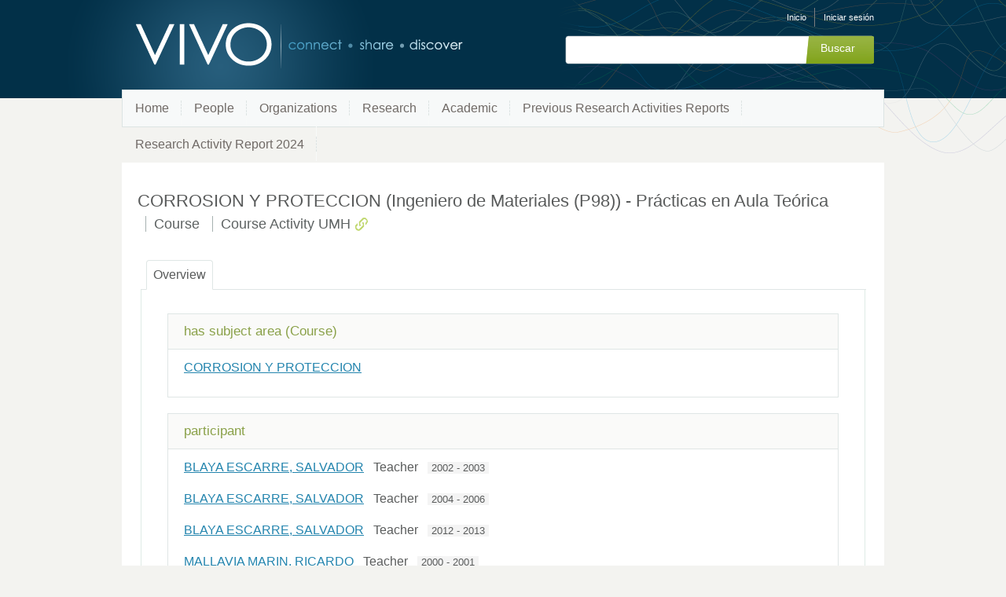

--- FILE ---
content_type: text/css;charset=UTF-8
request_url: https://research.umh.es/vivo/css/vitro.css
body_size: 10071
content:
/* $This file is distributed under the terms of the license in LICENSE$ */

/****************************************
 Vitro base styles

 Styles declared here are intended for
 application-wide use.

 Original version
 2011-01-12 UI Team

 Last updated
 2011-01-13
*****************************************/

/* <------ MISCELLANEOUS*/
.clear {
    clear: both;
}
.hidden {
    display: none !important;
}
.disabledSubmit {
	cursor:default ! important;
}
/* <------ USER FEEDBACK*/
#error-alert {
    color: #900;
    padding: 10px;
    margin-bottom: 5px;
    height: auto;
}
#error-alert img,
#confirmation-alert img {
    float:left;
    margin: 0;
    padding: 0;
    vertical-align: middle;
}
#error-alert p,
#confirmation-alert p {
    padding-left: 30px;
    font-size: .9em;
    line-height: 30px;
}
#error-alert p.login-alert {
    padding-top: 0;
}
#confirmation-alert {
    color: #169f43;
    padding: 0;
    margin-bottom: 5px;
    height: 30px;
}
#flash-message {
    background-color: #7285a0;
    padding: .5em;
    margin-bottom: 10px;
}
.contentNote {
    float: right;
    padding: .6em;
    background: #ffc;
    -moz-border-radius: 6px;
    -webkit-border-radius: 6px;
    border-radius: 6px;
}
.contentNote h4,
.contentNote p {
    margin: 0;
    padding: 0;
}
.contentNote p {
    font-size: .8em;
}


/* <------ INDEX PAGE*/
.siteMap h2 {
    padding-bottom: 0;
}
.class-group {
    margin-right:25px;
}
#isotope-container {
    overflow:visible !important;
}
#isotope-container li {
    width:290px;
}
/* <------ SEARCH RESULTS PAGE*/
.searchTOC {
    margin-bottom: 1.5em;
    float:right;
    margin-right:35px;
    margin-left:45px;
    width:182px;
    text-align:center;
/*    border: 1px solid #dde4e3;*/
    padding-top:4px;
    color: #fff;
    background: #5e6363;
}
.searchTOC h4 {
    color: #fff;
    padding: .2em 0 .2em 0;
}
.searchTOC ul {
    width: 180px;
    border: 1px solid #dde4e3;
    background: #f1f2ee;
    padding: 0;
    margin-top: 4px;
    text-align: left;
}
.searchTOC ul li {
    border-bottom: 1px solid #dde4e3;
    display: block;
    font-size: 14px;
    margin-left: 20px;
    padding-top: .5em;
    padding-bottom: .5em;
    width: 150px;
}
.searchTOC ul li:hover {
    background-color:#f7f9f9;
}
.searchTOC ul li:last-child {
    border-bottom: none
}
.searchTOC ul a {
    display: inline;
}

.searchTOC ul span {
	float:right;
	padding-right: 10px;
	color:gray;
	font-size:smaller;
}
.contentsBrowseGroup  {
    clear:both;
    padding-top: 5px;
}
.searchResultsHeader {
    width: 675px;
    float:left;
}
a.close {
    float: right;
    margin-right: .3em;
    font-size: .8em;
}

/* ------------------------------------------------->  */
/* DROP DOWN USER MENU  ---------------------------->  */
/* ------------------------------------------------->  */

/* LEVEL ONE */
ul.dropdown {
    position: relative;
}
ul.dropdown li,
ul.language-dropdown li {
    float: left;
    zoom: 1;
    padding: 0 !important;
}
ul.dropdown li a,
ul.language-dropdown li a {
    display: block;
    font-size: 1.4em;
}
ul.dropdown li#user-menu {
    background: url(../images/arrowDownOverAccount.gif) right 9px no-repeat;
    min-width:110px;
    position: relative;
}
ul.dropdown li#user-menu a {
    margin-right: 28px;
    margin-left:10px;
}
ul.dropdown li#user-menu.hover,
ul.dropdown li#user-menu:hover,
ul.language-dropdown li#language-menu.hover,
ul.language-dropdown li#language-menu:hover {
    color: #000 !important;
    position: relative;
    background: #fff url(../images/arrowDownAccount.gif) right 9px no-repeat;
    border-bottom: 1px solid #cdcfcf;
}
ul.dropdown li.hover a,
ul.dropdown li:hover a,
ul.language-dropdown li.hover a,
ul.language-dropdown li:hover a {
    color: #000 !important;
    margin-left:10px;
}
/* LEVEL TWO */
ul.dropdown ul.sub_menu {
    background-color: #fff;
    font-size: 1.4em;
    visibility: hidden;
    position: absolute;
    top: 100%;
    right: 0;
    z-index: 999;
    color: #000;
}
ul.dropdown ul.sub_menu li {
    float: none;
    clear: both;
    padding-left: 14px !important;
    width: 96px;
    border-right: none !important;
    border-bottom: 1px solid #cdcfcf;
    background: #fff url(../images/arrowMenuAccount.gif) 7px 8px no-repeat;
}
ul.dropdown ul.sub_menu li:last-child {
    width: 96px;
}
/* IE 6 & 7 Needs Inline Block */
/* ADD IN IE6.css and IE7.css*/
ul.dropdown ul.sub_menu li a {
    width: 90%;
    display: inline-block;
    color: #000 !important;
    background-color: #fff;
    padding: 0;
    padding-left: 0px;
    height: 24px;
}
ul.dropdown ul.sub_menu li.inactive {
    color: #aab0ae !important;
    font-size: 1em !important;
    padding-left: 22px !important;
    width: 88px;
}
ul.dropdown ul.sub_menu li a:hover,
ul.dropdown ul.sub_menu li a.hover {
    color: #999 !important;
}
/*  LEVEL THREE */
ul.dropdown ul ul {
    left: 100%; top: 0;
}
ul.dropdown li:hover > ul {
    visibility: visible;
}
/* ------------------------------------------------->  */
/* DROP DOWN LANGUAGE MENU  ------------------------>  */
/* ------------------------------------------------->  */
ul.language-dropdown {
    position: relative;
    min-width: 160px;
}
ul.language-dropdown li#language-menu {
    background: url(../images/arrowDownOverAccount.gif) right 9px no-repeat;
    min-width: 170px;
    position: relative;
    margin-right: -10px !important;
}
ul.language-dropdown li#language-menu a {
    margin-right: 28px;
    margin-left:10px;
}
/* LEVEL TWO */
ul.language-dropdown ul.sub_menu {
    font-size: 1.4em;
    visibility: hidden;
    position: absolute;
    top: 100%;
    right: 0;
    z-index: 999;
    color: #000;
    width: 100%;
}
ul.language-dropdown ul.sub_menu li {
    float: none;
    clear: both;
    padding-left: 14px !important;
    width: 100%;
    border-right: none !important;
    border-bottom: 1px solid #cdcfcf;
    background: #fff url('../images/arrowMenuAccount.gif') no-repeat scroll 7px 8px ;
}
/* IE 6 & 7 Needs Inline Block */
/* ADD IN IE6.css and IE7.css*/
ul.language-dropdown ul.sub_menu li a {
    width: 90%;
    display: inline-block;
    color: #000 !important;
    background-color: #fff url('../images/arrowMenuAccount.gif') no-repeat scroll 7px 8px ;
    padding: 0;
    padding-left: 0;
    height: 24px;
}
ul.language-dropdown ul.sub_menu li.inactive {
    color: #aab0ae !important;
    font-size: 1em !important;
    width: 88px;
}
ul.language-dropdown ul.sub_menu li a:hover,
ul.language-dropdown ul.sub_menu li a.hover {
    color: #999 !important;
	opacity: 0.6;
	filter: alpha(opacity=60); /* For IE8 and earlier */
}
/* ------ MANAGE LABELS ------ */
section#rdfsLabels {
    margin-left:20px;
}
section#rdfsLabels li:first-child {
    margin-top:20px;
}
section#rdfsLabels li {
    margin-bottom:15px;
}
section#rdfsLabels li label {
    font-size:1em;
    padding-left:5px;
}
section#rdfsLabels a.cancel {
    color:#F70;
}
p#mngLabelsText {
    margin-left:25px;
    margin-bottom:12px;
}

/* SEARCH HOME------>  */
#search-home {
		margin-top: 2em;
		width: 570px;
}

#search-home h3 {
		padding-left: 24px;
}
#search-homepage {
		position: relative;
		padding-left: 24px;
}
#search-home-field {
		width: 530px;
		height: 44px;
}
#search-home-field input.search {
	 	text-decoration: none;
		font-size: 18px;
		border: none;
	  padding-left: 13px;
	  padding-top: 8px;
	  cursor: pointer;
}
span.search-filter-selected {
		display: none;
}
input.search-homepage {
		float: left;
		height: 20px;
		border: 0;
		font-size: 18px;
		margin-left: 4px;
		margin-top: 2px;
		margin-right: 40px;
		margin-top: 2px;
		width: 351px;
		background-position: right;
}
a.filter-search {
		position: absolute;
		vertical-align: middle;
		display: inline-block;
		width: 39px;
		height: 43px;
		z-index: 9999;
		top: 0;
		right: 135px;
		z-index: 9999;
}
.filter-default {

}
.filter-active {

}
#filter-search-nav {
		position: absolute;
		width: 184px;
		top: 0;
		right: 135px;
		z-index: 9998;
		display: none;
		list-style-type: none;
}
#filter-search-nav li {
		padding-left: 0;
		margin-left: 0;
		list-style-type: none;
		background-image: none;
}
#filter-search-nav {
		z-index: 9998;
}
#filter-search-nav a.active {

}
#filter-search-nav a {
		font-size: 17px;
		display: block;
		margin-left: 15px;
		margin-right: 15px;
		padding-top: 8px;
		padding-bottom: 8px;
		text-decoration: none;

}

/* HOME STATS----->  */
#home-stats {
		margin-top: 1em;
		width: 921px;
		height: 213px;
		clear: both;
}
.home-sections h4 {
		margin-top: 0;
		height: 34px;
		font-size: 18px;
		text-align: center;
		margin-left: 35px;
		padding: 0;
		line-height: 35px;
}
#home-stats h4 {
    display: inline;
    padding: 3px 10px;
}
#stats {
		margin: 0 auto;
		width: 875px;
}
#stats li {
		float: left;
		width: 108px;
		height: 102px;
		margin-top: 35px;
		margin-right: 25px;
}
#stats p {

}
#stats li a {
		text-decoration: none;
}
#stats li a:hover {

}
#stats li:first-child {
		margin-left: 50px;
}
#stats .stats-count {
		text-align: center;
		font-size: 42px;
		margin: 0;
		padding-top: 30px;
}
#stats .stats-count span {
		font-size: 18px;
		padding-left: 2px;
}
#stats .stats-type {
		font-size: 13px;
		text-align: center;
		margin: 0;
		margin-top: 13px;
}
/* contact form security field */
div .realperson-challenge {
	width: 250px;
        margin-right: 20px;
}
div .realperson-text {
	text-align: center;
}
/* TABLE STYLES USED IN ACCOUNTS AND PAGE MANAGEMENT */
table#table-listing {
	border-collapse: collapse;
	caption-side: top;
	empty-cells: show;
	margin: 0 auto;
	margin: 20px 0 20px 0;
	table-layout: auto;
	text-align: left;
	width: 930px;
}
table#table-listing tr:nth-child(2n) {
	background-color: rgba(200, 200, 180,.25);
}
table#table-listing caption {
	display: none;
}
table#table-listing th {
	background-color: #F7F9F9;
	border-bottom: none;
	border: 1px solid #d9e4ea;
	color: #064D68;
	font-size: .9em;
	height: 40px;
	padding-left: 6px;
	padding-top: 7px;
	text-align: left;
}
table#table-listing td {
	border: 1px solid #d9e4ea;
	font-size: .825em;
	padding: .5em;
	vertical-align: top;
}
table#table-listing td  a {
	word-wrap: break-word;
}


--- FILE ---
content_type: text/css;charset=UTF-8
request_url: https://research.umh.es/vivo/css/edit.css
body_size: 7065
content:
/* $This file is distributed under the terms of the license in LICENSE$ */

label {
    display: block;
    margin-top: .5em;
}
label.inline,
div.sparqlform label {
    display: inline;
    font-weight: normal;
}
input.block {
    display: block;
}
textarea {
    margin-bottom: 1.5em;
}
div.sparqlform div.options, div.sparqlform input.submit {
    margin-top: 1.5em;
}
form {
    padding-bottom: 20px;
}
.form p {
    margin-bottom: .5em;
}
form textarea {
    width: 60%;
}
form a:link.cancel, form a:visited.cancel {
    color: #f70;
    border-color: #f70;
}
form a:hover.cancel, form a:active.cancel {
    color: #fff;
    background: #f70;
}
form select option {
    padding-right: 5px;
}
form dl {
    margin-bottom: 20px;
}
form dl dt, form dl dd {
    padding-top: 15px;
}
.validationError {
  font-weight: bold;
  color: #cc0000;
}
.inlineForm input,
.inlineForm label {
  display: inline;
}
p.submit {
  clear: left;
  margin-top: 2em;
}
.buttonForm {
    margin-top: 0;
    margin-bottom: 0;
    margin-right: 0;
    margin-left: 0.5em;
    padding-bottom: 0.5em;
    color: #444444;
    line-height: 16px;
    min-height: 100px;
    display: inline;
}
.editingForm {
    margin-top: 0;
    margin-bottom: 0;
    margin-right: 0;
    margin-left: 0;
    padding-bottom: 1em;
    color: #444444;
    line-height: 16px;
    background-color: #fff
    min-height: 100px;
    font-size: 0.9em;
}
.editingForm table {
    text-align: left;
    border-width: 1px;
    border-style: solid;
    border-color: #000;
    border-collapse: separate;
}
.editingForm td {
    padding: 2px 2px 2px 2px;
    font-size: 1em;
}
.editingForm table tr.row td:nth-child(2) a {
    font-size: 1.2em;
    font-weight: bold;
    word-wrap: break-word;
}
td.verticalfieldlabel {
    font-size: 11px;
    line-height : 13px;
}
.editingForm .entryFormHead {
    text-align: center;
    padding: 0.2em;
    background-color: #f8f8c8;
    border-width: 1px;
    border-style: solid;
    border-color: #000;
}
.editingForm .entryFormHead h2 {
    margin: 0.1em;
    padding : 0em;
    font-size: 1.4em;
    color: #000;
}
.editingForm .entryFormHead h3 {
    margin: 0.1em;
    padding: 0;
    font-size: 1.2em;
    font-weight: 600; /* cals theme was: 650 */
    color: #f00;
}
.editingForm .entryFormHead .entryFormHeadInstructions {
    margin: 0em;
    padding: 0em;
    font-size: 0.8em;
}
.editingForm .form-item {
    background-color: #FAFAD2;
    border-color: #2E440C;
    font-family: Verdana, Geneva, Arial, Helvetica, sans-serif;
    font-size: 10px;
    border-width: 1px;
}
.editingForm .form-button {
    font-family: Verdana, Geneva, Arial, Helvetica, sans-serif;
    margin-top: 2px;
    width: auto;
    overflow: visible;
}
tr.form-row-even {
    background-color: #e9f0ff;
    border-color: #eec;
    font-family: Verdana, Geneva, Arial, Helvetica, sans-serif;
    font-size: 10px;
    border-width: 1px;
    margin-top: 2px;
}
tr.form-row-odd {
    background-color: #e9f9ff;
    border-color: #eec;
    font-family: Verdana, Geneva, Arial, Helvetica, sans-serif;
    font-size: 10px;
    border-width: 1px;
    margin-top: 2px;
}
.form-editingRow {
    background-color: #ff9;
    border-color: #eec;
    font-family: Verdana, Geneva, Arial, Helvetica, sans-serif;
    font-size: 10px;
    border-width: 1px;
    margin-top: 2px;
}
table.form-background td {
    padding-left: 1em;
    padding-right: 1em;
}
table.form-background td form {
    padding : 0.2em;
}
.form-background {
    background-color: #C8D8F8;
    border-color: #CCCCFF;
    font-family: Verdana, Geneva, Arial, Helvetica, sans-serif;
    font-size: 10px;
    border-width: 1px;
    margin-top: 2px;
}
.form-background.vclass {
    background-color: #E05550;
}
.form-background.property {
    background-color: #A8F0A0;
}
.form-table-head {
    background-color: #ccf;
    border-color: #eec;
    font-family: Verdana, Geneva, Arial, Helvetica, sans-serif;
    font-size: 10px;
    border-width: 1px;
    margin-top: 2px;
}
.navlinkblock {
    color: #000;
    font-family: Verdana,Arial, Helvetica, sans-serif;
    font-size: 10px;
    font-weight: normal;
    margin-top: 1px;
    margin-bottom: 1px;
    padding-top: 1px;
    padding-bottom: 4px;
}
td.editformcell {
    font-size: 9px;
}
td.editformcell select {
    margin: 0;
}
.header,
.database_upperleftcorner,
.database_header {
    background-color: #B0C4DE;
    color: #000;
    font-family: Arial, Helvetica, sans-serif;
    font-size: 10pt;
    font-style: normal;
    text-align: left;
}
.database_upperleftcenter,
.rownumheader {
    background-color: #B0C4DE;
    color: #000;
    font-family: Arial, Helvetica, sans-serif;
    font-size: 10pt;
    font-style: normal;
    text-align: center;
}
.headercenter {
    background-color: #9370DB;
    color: #000;
    font-family:  Arial, Helvetica, sans-serif;
    font-size:  10pt;
    font-style: normal;
    text-align: center;
}
.postheader,
.database_postheader {
    background-color: #E6E6FA;
    color: #777;
    font-family: Arial, Helvetica, sans-serif;
    font-size: 10pt;
    font-style: normal;
    text-align: left;
}
.postheadercenter {
    background-color: #E6E6FA;
    color: #4682B4;
    font-family: Arial, Helvetica, sans-serif;
    font-size: 10pt;
    font-style: normal;
    text-align: center;
}
.postheaderright {
    background-color: #E6E6FA;
    color: #4682B4;
    font-family: Arial, Helvetica, sans-serif;
    font-size: 10pt;
    font-style: normal;
    text-align: right;
}
.verticalfieldlabel {
    background-color: #DEDEDF;
    color: #000;
    font-family: Verdana, Arial, Helvetica, sans-serif;
    font-size: 8pt;
    font-style: normal;
    text-align: right;
    vertical-align: top;
}
.row, .rowvert {
    background-color: #F0FFFF;
    color: #000;
    font-family: Arial, Helvetica, sans-serif;
    font-size: 10pt;
    font-style: normal;
    text-align: left;
}
.rowalternate {
    background-color: #F8F8FF;
    color: #000;
    font-family: Arial, Helvetica, sans-serif;
    font-size: 10pt;
    font-style: normal;
    text-align: left;
}
.rowbold {
    background-color: #FFFAFA;
    color: #000;
    font-family: Arial, Helvetica, sans-serif;
    font-size: 10pt;
    font-style: normal;
    font-weight: bold;
    text-align: left;
}
.rownum {
    background-color: #87CEFA;
    color: #000;
    font-family: Arial, Helvetica, sans-serif;
    font-size: 10pt;
    font-style: normal;
    text-align: center;
}
span.entityRelationsSpan {
    padding-top: 4px;
    margin: 0 0 0 1em;
    font-weight: bold;
    font-size: 90%;
    color: #2E440C;
    text-align: center;
}
div.sparqlform .parenthetical {
    font-style: italic;
    margin-top: 0;
    margin-bottom: .25em;
}
#objectVar {
    max-width: 700px;
}
/* custom list view for mailingAddress */
div.adr {
    display: inline-block;
}
/* Temporary hack to remove stuff from forms in vivoweb only */
.hideFromVivoWeb {
    display: none;
    height: 0;
}
.notice{
    padding: .8em;
    margin-bottom: 1em;
    border: 1px solid #ddd;
    display: block;
    background: #FFF6BF;
    color: #7F7034;
}
.note {
    font-size: .8em;
    line-height: 1.3em;
    color: #7f8993;
}


--- FILE ---
content_type: text/css;charset=UTF-8
request_url: https://research.umh.es/vivo/themes/wilma/css/reset.css
body_size: 1269
content:
/* $This file is distributed under the terms of the license in LICENSE$ */

/* CSS Document
CSS reste by Eric Meyer:
The goal of a reset stylesheet is to reduce browser inconsistencies in things like default line heights, margins and font sizes of headings, and so on...  http://meyerweb.com/eric/tools/css/reset/
*/

html,
body,
div,
span,
object,
iframe,
h1,
h2,
h3,
h4,
h5,
h6,
p,
blockquote,
pre,
a,
abbr,
acronym,
address,
code,
del,
dfn,
em,
img,
q,
dl,
dt,
dd,
ol,
ul,
li,
fieldset,
form,
label,
legend,
table,
caption,
tbody,
tfoot,
thead,
tr,
th,
td {
    margin: 0;
    padding: 0;
    border: 0;
    font-weight: inherit;
    font-style: inherit;
    font-size: 100%;
    font-family: inherit;
    vertical-align: baseline;
    color: #595b5b;
    font-weight: normal;
}
body {
    line-height: 1.5em;
}
ol,
ul {
    list-style: none;
    font-weight: normal;
}
blockquote,
q {
    quotes: none;
}
blockquote:before,
blockquote:after,
q:before,
q:after {
    content: '';
    content: none;
}
/* remember to highlight inserts somehow! */
ins {
    text-decoration: none;
}
del {
    text-decoration: line-through;
}
/* tables still need 'cellspacing="0"' in the markup */
table {
    border-collapse: collapse;
    border-spacing: 0;
}
/* New ones added to the default list */
a {
    text-decoration: none;
}
fieldset {
    border-style: none;
}
legend {
    display: none;
}


--- FILE ---
content_type: text/css;charset=UTF-8
request_url: https://research.umh.es/vivo/local/css/local.css
body_size: 33
content:
/*
    Override theme CSS styles by placing them in this file

    Note - all themes must include <../../..>/local/css/local.css as the last import.
*/


--- FILE ---
content_type: application/javascript;charset=UTF-8
request_url: https://research.umh.es/vivo/js/languageMenuUtils.js?version=fd64
body_size: 831
content:
/* $This file is distributed under the terms of the license in LICENSE$ */

$(function() {

	$.extend(this, i18nStringsLangMenu);
	var theText = this.selectLanguage;
	var imgHTML = "";
    $("ul.language-dropdown li#language-menu").hover(function(){
		$("a#lang-link").html(theText);
        $(this).addClass("hover");
        $('ul:first',this).css('visibility', 'visible');
        $("ul.language-dropdown ul.sub_menu li").css('width', ($("ul.language-dropdown").width() - 4) + 'px');

    }, function(){
    	$("a#lang-link").html(imgHTML);
        $(this).removeClass("hover");
        $('ul:first',this).css('visibility', 'hidden');
    });

    $("ul.language-dropdown li ul li:has(ul)").find("a:first").append(" &raquo; ");

	$("ul.language-dropdown ul.sub_menu li").each(function() {
		if ( $(this).attr("status") == "selected" ) {
			$("a#lang-link").html($(this).children("a").html());
			imgHTML = $(this).children("a").html();
		}
	});

});


--- FILE ---
content_type: application/javascript;charset=UTF-8
request_url: https://research.umh.es/vivo/js/imageUpload/imageUploadUtils.js?version=fd64
body_size: 229
content:
/* $This file is distributed under the terms of the license in LICENSE$ */

$(document).ready(function(){

  // Confirmation alert for photo deletion in image upload and individual templates
  $('#photoUploadDefaultImage a.thumbnail, a.delete-mainImage').click(function(){
      var answer = confirm(i18n_confirmDelete);
      return answer;
  });
});


--- FILE ---
content_type: application/javascript;charset=UTF-8
request_url: https://research.umh.es/vivo/js/individual/moreLessController.js?version=fd64
body_size: 3370
content:
/* $This file is distributed under the terms of the license in LICENSE$ */

$(document).ready(function(){

    $.fn.exists = function () {
        return this.length !== 0;
    }

    $.fn.moreLess = function () {
        $(this).each
    }

    var togglePropDisplay = {
        showMore: function($toggleLink, $itemContainer) {
            $toggleLink.click(function() {
                $itemContainer.show();
                $(this).attr('href', '#show less content');
                $(this).text(i18nStrings.displayLess);
                togglePropDisplay.showLess($toggleLink, $itemContainer);
                return false;
            });
        },

        showLess: function($toggleLink, $itemContainer) {
            $toggleLink.click(function() {
                $itemContainer.hide();
                $(this).attr('href', '#show more content');
                $(this).text(i18nStrings.displayMoreEllipsis);
                togglePropDisplay.showMore($toggleLink, $itemContainer);
                return false;
            });
        }
    };

    // var $propList = $('.property-list').not('>li>ul');
    var $propList = $('.property-list:not(:has(>li>ul))');
    $propList.each(function() {
	    var limit = $(this).attr("displayLimit");
        var $additionalItems = $(this).find('li:gt(' + (limit - 1) + ')');
        if ( $additionalItems.exists() ) {
            // create container for additional elements
            var $itemContainer = $('<div class="additionalItems" />').appendTo(this);

            // create toggle link
            var $toggleLink = $('<a class="more-less" href="#show more content" title="' + i18nStrings.showMoreContent + '">' + i18nStrings.displayMoreEllipsis + '</a>').appendTo(this);

            $additionalItems.appendTo($itemContainer);

            $itemContainer.hide();

            togglePropDisplay.showMore($toggleLink, $itemContainer);
        }
    });

    var $subPropList = $('.subclass-property-list');
    $subPropList.each(function() {
		var limit = $(this).parent().parent().attr("displayLimit");
        var $additionalItems = $(this).find('li:gt(' + (limit - 1) + ')');
        if ( $additionalItems.exists() ) {
            // create container for additional elements
            var $itemContainer = $('<div class="additionalItems" />').appendTo(this);

            // create toggle link
            var $toggleLink = $('<a class="more-less" href="#show more content" title="' + i18nStrings.showMoreContent + '">' + i18nStrings.displayMoreEllipsis + '</a>').appendTo(this);

            $additionalItems.appendTo($itemContainer);

            $itemContainer.hide();

            togglePropDisplay.showMore($toggleLink, $itemContainer);
        }
    });

    var $subPropSibs = $subPropList.closest('li').last().nextAll();
    var $subPropParent = $subPropList.closest('li').last().parent();
    var $additionalItems = $subPropSibs.slice(3);
    if ( $additionalItems.length > 0 ) {
        // create container for additional elements
        var $itemContainer = $('<div class="additionalItems" />').appendTo($subPropParent);

        // create toggle link
        var $toggleLink = $('<a class="more-less" href="#show more content" title="' + i18nStrings.showMoreContent + '">' + i18nStrings.displayMoreEllipsis + '</a>').appendTo($subPropParent);

        $additionalItems.appendTo($itemContainer);

        $itemContainer.hide();

        togglePropDisplay.showMore($toggleLink, $itemContainer);
    }

});
